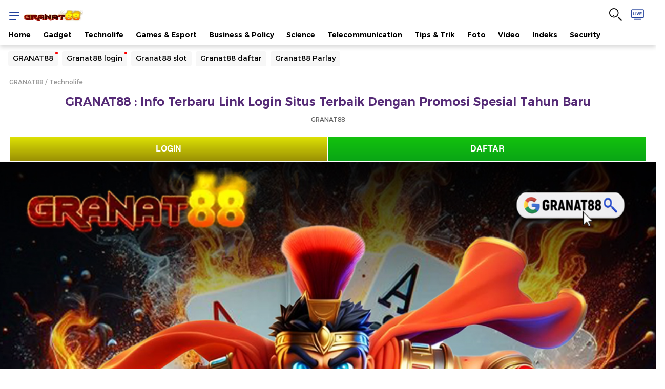

--- FILE ---
content_type: text/javascript
request_url: https://apicomment.detik.com/api/comments/old/?count&callback=jQuery321004330015711979773_1768890557822&key=7470123&group=398&format=jsonp&_=1768890557823
body_size: -210
content:
jQuery321004330015711979773_1768890557822(4)